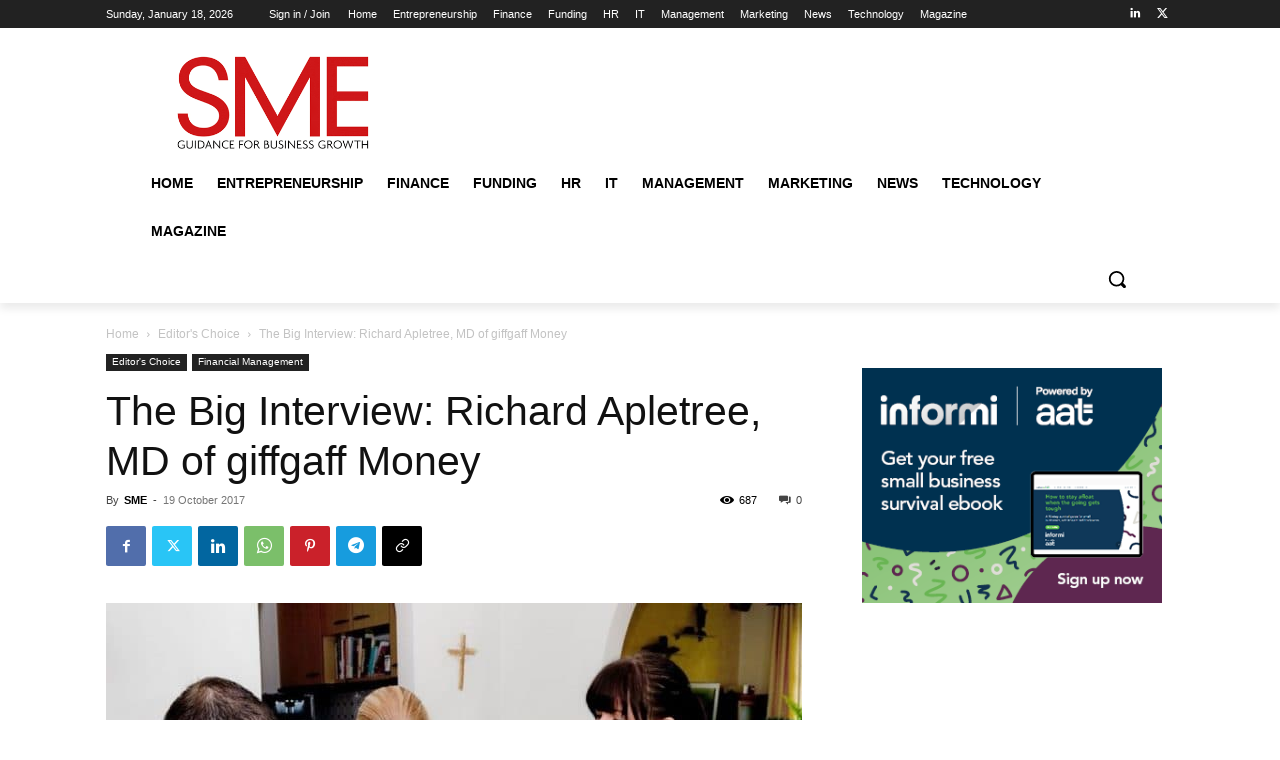

--- FILE ---
content_type: text/html; charset=UTF-8
request_url: https://www.smeweb.com/wp-admin/admin-ajax.php?td_theme_name=Newspaper&v=12.7.1
body_size: -506
content:
{"3404":687}